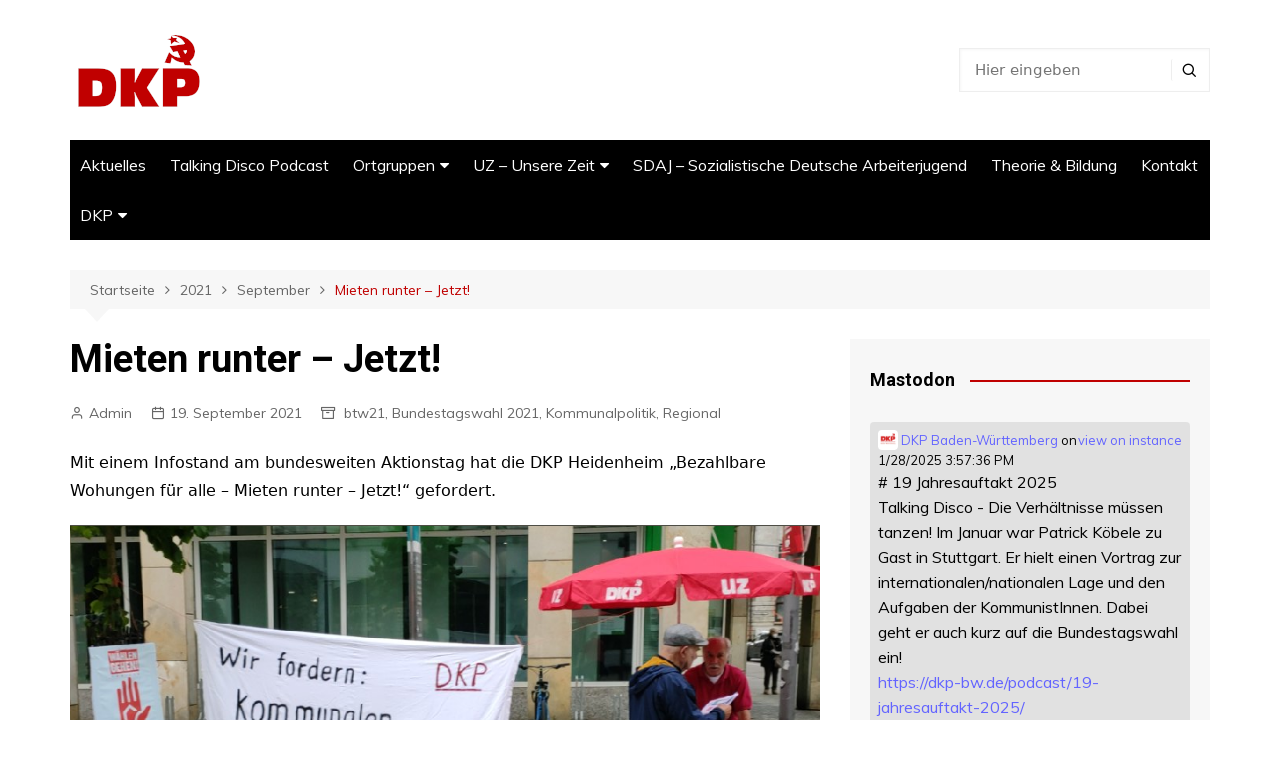

--- FILE ---
content_type: text/html; charset=UTF-8
request_url: https://dkp-bw.de/2021/09/mieten-runter-jetzt/
body_size: 15281
content:
		<!doctype html>
		<html lang="de">
	 	<head>
		<meta charset="UTF-8">
		<meta name="viewport" content="width=device-width, initial-scale=1">
		<link rel="profile" href="http://gmpg.org/xfn/11">
		<title>Mieten runter &#8211; Jetzt! &#8211; DKP</title>
<meta name='robots' content='max-image-preview:large' />
<link rel='dns-prefetch' href='//fonts.googleapis.com' />
<link rel="alternate" type="application/rss+xml" title="DKP &raquo; Feed" href="https://dkp-bw.de/feed/" />
<link rel="alternate" type="application/rss+xml" title="DKP &raquo; Kommentar-Feed" href="https://dkp-bw.de/comments/feed/" />
<script type="text/javascript">
window._wpemojiSettings = {"baseUrl":"https:\/\/s.w.org\/images\/core\/emoji\/14.0.0\/72x72\/","ext":".png","svgUrl":"https:\/\/s.w.org\/images\/core\/emoji\/14.0.0\/svg\/","svgExt":".svg","source":{"concatemoji":"https:\/\/dkp-bw.de\/wp-includes\/js\/wp-emoji-release.min.js?ver=6.1.9"}};
/*! This file is auto-generated */
!function(e,a,t){var n,r,o,i=a.createElement("canvas"),p=i.getContext&&i.getContext("2d");function s(e,t){var a=String.fromCharCode,e=(p.clearRect(0,0,i.width,i.height),p.fillText(a.apply(this,e),0,0),i.toDataURL());return p.clearRect(0,0,i.width,i.height),p.fillText(a.apply(this,t),0,0),e===i.toDataURL()}function c(e){var t=a.createElement("script");t.src=e,t.defer=t.type="text/javascript",a.getElementsByTagName("head")[0].appendChild(t)}for(o=Array("flag","emoji"),t.supports={everything:!0,everythingExceptFlag:!0},r=0;r<o.length;r++)t.supports[o[r]]=function(e){if(p&&p.fillText)switch(p.textBaseline="top",p.font="600 32px Arial",e){case"flag":return s([127987,65039,8205,9895,65039],[127987,65039,8203,9895,65039])?!1:!s([55356,56826,55356,56819],[55356,56826,8203,55356,56819])&&!s([55356,57332,56128,56423,56128,56418,56128,56421,56128,56430,56128,56423,56128,56447],[55356,57332,8203,56128,56423,8203,56128,56418,8203,56128,56421,8203,56128,56430,8203,56128,56423,8203,56128,56447]);case"emoji":return!s([129777,127995,8205,129778,127999],[129777,127995,8203,129778,127999])}return!1}(o[r]),t.supports.everything=t.supports.everything&&t.supports[o[r]],"flag"!==o[r]&&(t.supports.everythingExceptFlag=t.supports.everythingExceptFlag&&t.supports[o[r]]);t.supports.everythingExceptFlag=t.supports.everythingExceptFlag&&!t.supports.flag,t.DOMReady=!1,t.readyCallback=function(){t.DOMReady=!0},t.supports.everything||(n=function(){t.readyCallback()},a.addEventListener?(a.addEventListener("DOMContentLoaded",n,!1),e.addEventListener("load",n,!1)):(e.attachEvent("onload",n),a.attachEvent("onreadystatechange",function(){"complete"===a.readyState&&t.readyCallback()})),(e=t.source||{}).concatemoji?c(e.concatemoji):e.wpemoji&&e.twemoji&&(c(e.twemoji),c(e.wpemoji)))}(window,document,window._wpemojiSettings);
</script>
  <style>
    :root {
      --include-mastodon-feed-bg-light: rgba(100, 100, 100, 0.15);
      --include-mastodon-feed-bg-dark: rgba(155, 155, 155, 0.15);
      --include-mastodon-feed-accent-color: rgb(99, 100, 255);
      --include-mastodon-feed-accent-font-color: rgb(255, 255, 255);
      --include-mastodon-feed-border-radius: 0.25rem;
    }

    .include-mastodon-feed .status {
      margin: 0.5rem 0 1.5rem;
      border-radius: var(--include-mastodon-feed-border-radius);
      padding: 0.5rem;
      background: var(--include-mastodon-feed-bg-light);
    }
    .include-mastodon-feed .status a {
      color: var(--include-mastodon-feed-accent-color);
      text-decoration: none;
    }
    .include-mastodon-feed .status a:hover {
      text-decoration: underline;
    }
    .include-mastodon-feed .account .permalink {
      float: right;
    }
    .include-mastodon-feed .avatar {
      height: 1.25rem;
      border-radius: var(--include-mastodon-feed-border-radius);
      vertical-align: top;
    }
    .include-mastodon-feed .account {
      font-size: 0.8rem;
    }
    .include-mastodon-feed .account a {
      display: inline-block;
    }
    .include-mastodon-feed .account .booster {
      float: right;
      font-style: italic;
    }
    .include-mastodon-feed .boosted .account a:nth-child(2),
    .include-mastodon-feed .contentWarning a {
      border-radius: var(--include-mastodon-feed-border-radius);
      padding: 0.15rem 0.5rem;
      background: var(--include-mastodon-feed-accent-color);
      color: var(--include-mastodon-feed-accent-font-color);
    }
    .include-mastodon-feed .boosted .account a:nth-child(2):hover,
    .include-mastodon-feed .contentWarning a:hover {
      border-radius: var(--include-mastodon-feed-border-radius);
      padding: 0.15rem 0.5rem;
      background: var(--include-mastodon-feed-accent-font-color);
      color: var(--include-mastodon-feed-accent-color);
      text-decoration: none;
    }
    .include-mastodon-feed .contentWrapper.boosted {
      margin: 0.5rem 0;
      padding: 0.5rem;
      background: var(--include-mastodon-feed-bg-light);
    }
    .include-mastodon-feed .contentWarning {
      text-align: center;
      margin: 1rem;
      padding: 1rem;
    }
    .include-mastodon-feed .contentWarning .title {
      font-weight: bold;
    }
    .include-mastodon-feed.content .emoji {
      height: 1rem;
    }
    .include-mastodon-feed .media {
      display: flex;
      justify-content: space-around;
      align-items: center;
      flex-wrap: wrap;
      gap: 0.5rem;
      margin: 1rem;
    }
    .include-mastodon-feed .media .image {
      font-size: 0.8rem;
      font-weight: bold;
      text-align: center;
      flex-basis: calc(50% - 0.5rem);
      flex-grow: 1;
    }
    .include-mastodon-feed .media .image img {
      border-radius: var(--include-mastodon-feed-border-radius);
      max-width: 100%;
    }
    .include-mastodon-feed .card {
      border-radius: var(--include-mastodon-feed-border-radius);
      margin: 1rem 0.5rem;
    }
    .include-mastodon-feed .card iframe {
      border-radius: var(--include-mastodon-feed-border-radius);
      width: 100%;
      height: 100%;
      aspect-ratio: 2 / 1.25;
    }
    .include-mastodon-feed .card a {
      border-radius: var(--include-mastodon-feed-border-radius);
      display: block;
      text-decoration: none;
      color: #000;
    }
    .include-mastodon-feed.dark .card a {
      color: #fff;
    }
    .include-mastodon-feed .card a:hover {
      text-decoration: none;
      background: var(--include-mastodon-feed-accent-color);
      color: var(--include-mastodon-feed-accent-font-color);
    }
    .include-mastodon-feed .card .meta {
      background: var(--include-mastodon-feed-bg-light);
      font-size: 0.8rem;
      padding: 1rem;
    }
    .include-mastodon-feed .card .image {
      margin-bottom: 0.5rem;
      text-align: center;
    }
    .include-mastodon-feed .card .image img {
      max-width: 75%;
    }
    .include-mastodon-feed .card .title {
      font-weight: bold;
    }
  


    .include-mastodon-feed.dark .status,
    .include-mastodon-feed.dark .contentWrapper.boosted,
    .include-mastodon-feed.dark .card {
      background: var(--include-mastodon-feed-bg-dark);
    }
  </style>
<style type="text/css">
img.wp-smiley,
img.emoji {
	display: inline !important;
	border: none !important;
	box-shadow: none !important;
	height: 1em !important;
	width: 1em !important;
	margin: 0 0.07em !important;
	vertical-align: -0.1em !important;
	background: none !important;
	padding: 0 !important;
}
</style>
	<link rel='stylesheet' id='wp-block-library-css' href='https://dkp-bw.de/wp-includes/css/dist/block-library/style.min.css?ver=6.1.9' type='text/css' media='all' />
<style id='wp-block-library-theme-inline-css' type='text/css'>
.wp-block-audio figcaption{color:#555;font-size:13px;text-align:center}.is-dark-theme .wp-block-audio figcaption{color:hsla(0,0%,100%,.65)}.wp-block-audio{margin:0 0 1em}.wp-block-code{border:1px solid #ccc;border-radius:4px;font-family:Menlo,Consolas,monaco,monospace;padding:.8em 1em}.wp-block-embed figcaption{color:#555;font-size:13px;text-align:center}.is-dark-theme .wp-block-embed figcaption{color:hsla(0,0%,100%,.65)}.wp-block-embed{margin:0 0 1em}.blocks-gallery-caption{color:#555;font-size:13px;text-align:center}.is-dark-theme .blocks-gallery-caption{color:hsla(0,0%,100%,.65)}.wp-block-image figcaption{color:#555;font-size:13px;text-align:center}.is-dark-theme .wp-block-image figcaption{color:hsla(0,0%,100%,.65)}.wp-block-image{margin:0 0 1em}.wp-block-pullquote{border-top:4px solid;border-bottom:4px solid;margin-bottom:1.75em;color:currentColor}.wp-block-pullquote__citation,.wp-block-pullquote cite,.wp-block-pullquote footer{color:currentColor;text-transform:uppercase;font-size:.8125em;font-style:normal}.wp-block-quote{border-left:.25em solid;margin:0 0 1.75em;padding-left:1em}.wp-block-quote cite,.wp-block-quote footer{color:currentColor;font-size:.8125em;position:relative;font-style:normal}.wp-block-quote.has-text-align-right{border-left:none;border-right:.25em solid;padding-left:0;padding-right:1em}.wp-block-quote.has-text-align-center{border:none;padding-left:0}.wp-block-quote.is-large,.wp-block-quote.is-style-large,.wp-block-quote.is-style-plain{border:none}.wp-block-search .wp-block-search__label{font-weight:700}.wp-block-search__button{border:1px solid #ccc;padding:.375em .625em}:where(.wp-block-group.has-background){padding:1.25em 2.375em}.wp-block-separator.has-css-opacity{opacity:.4}.wp-block-separator{border:none;border-bottom:2px solid;margin-left:auto;margin-right:auto}.wp-block-separator.has-alpha-channel-opacity{opacity:1}.wp-block-separator:not(.is-style-wide):not(.is-style-dots){width:100px}.wp-block-separator.has-background:not(.is-style-dots){border-bottom:none;height:1px}.wp-block-separator.has-background:not(.is-style-wide):not(.is-style-dots){height:2px}.wp-block-table{margin:"0 0 1em 0"}.wp-block-table thead{border-bottom:3px solid}.wp-block-table tfoot{border-top:3px solid}.wp-block-table td,.wp-block-table th{word-break:normal}.wp-block-table figcaption{color:#555;font-size:13px;text-align:center}.is-dark-theme .wp-block-table figcaption{color:hsla(0,0%,100%,.65)}.wp-block-video figcaption{color:#555;font-size:13px;text-align:center}.is-dark-theme .wp-block-video figcaption{color:hsla(0,0%,100%,.65)}.wp-block-video{margin:0 0 1em}.wp-block-template-part.has-background{padding:1.25em 2.375em;margin-top:0;margin-bottom:0}
</style>
<link rel='stylesheet' id='classic-theme-styles-css' href='https://dkp-bw.de/wp-includes/css/classic-themes.min.css?ver=1' type='text/css' media='all' />
<style id='global-styles-inline-css' type='text/css'>
body{--wp--preset--color--black: #000000;--wp--preset--color--cyan-bluish-gray: #abb8c3;--wp--preset--color--white: #ffffff;--wp--preset--color--pale-pink: #f78da7;--wp--preset--color--vivid-red: #cf2e2e;--wp--preset--color--luminous-vivid-orange: #ff6900;--wp--preset--color--luminous-vivid-amber: #fcb900;--wp--preset--color--light-green-cyan: #7bdcb5;--wp--preset--color--vivid-green-cyan: #00d084;--wp--preset--color--pale-cyan-blue: #8ed1fc;--wp--preset--color--vivid-cyan-blue: #0693e3;--wp--preset--color--vivid-purple: #9b51e0;--wp--preset--gradient--vivid-cyan-blue-to-vivid-purple: linear-gradient(135deg,rgba(6,147,227,1) 0%,rgb(155,81,224) 100%);--wp--preset--gradient--light-green-cyan-to-vivid-green-cyan: linear-gradient(135deg,rgb(122,220,180) 0%,rgb(0,208,130) 100%);--wp--preset--gradient--luminous-vivid-amber-to-luminous-vivid-orange: linear-gradient(135deg,rgba(252,185,0,1) 0%,rgba(255,105,0,1) 100%);--wp--preset--gradient--luminous-vivid-orange-to-vivid-red: linear-gradient(135deg,rgba(255,105,0,1) 0%,rgb(207,46,46) 100%);--wp--preset--gradient--very-light-gray-to-cyan-bluish-gray: linear-gradient(135deg,rgb(238,238,238) 0%,rgb(169,184,195) 100%);--wp--preset--gradient--cool-to-warm-spectrum: linear-gradient(135deg,rgb(74,234,220) 0%,rgb(151,120,209) 20%,rgb(207,42,186) 40%,rgb(238,44,130) 60%,rgb(251,105,98) 80%,rgb(254,248,76) 100%);--wp--preset--gradient--blush-light-purple: linear-gradient(135deg,rgb(255,206,236) 0%,rgb(152,150,240) 100%);--wp--preset--gradient--blush-bordeaux: linear-gradient(135deg,rgb(254,205,165) 0%,rgb(254,45,45) 50%,rgb(107,0,62) 100%);--wp--preset--gradient--luminous-dusk: linear-gradient(135deg,rgb(255,203,112) 0%,rgb(199,81,192) 50%,rgb(65,88,208) 100%);--wp--preset--gradient--pale-ocean: linear-gradient(135deg,rgb(255,245,203) 0%,rgb(182,227,212) 50%,rgb(51,167,181) 100%);--wp--preset--gradient--electric-grass: linear-gradient(135deg,rgb(202,248,128) 0%,rgb(113,206,126) 100%);--wp--preset--gradient--midnight: linear-gradient(135deg,rgb(2,3,129) 0%,rgb(40,116,252) 100%);--wp--preset--duotone--dark-grayscale: url('#wp-duotone-dark-grayscale');--wp--preset--duotone--grayscale: url('#wp-duotone-grayscale');--wp--preset--duotone--purple-yellow: url('#wp-duotone-purple-yellow');--wp--preset--duotone--blue-red: url('#wp-duotone-blue-red');--wp--preset--duotone--midnight: url('#wp-duotone-midnight');--wp--preset--duotone--magenta-yellow: url('#wp-duotone-magenta-yellow');--wp--preset--duotone--purple-green: url('#wp-duotone-purple-green');--wp--preset--duotone--blue-orange: url('#wp-duotone-blue-orange');--wp--preset--font-size--small: 16px;--wp--preset--font-size--medium: 28px;--wp--preset--font-size--large: 32px;--wp--preset--font-size--x-large: 42px;--wp--preset--font-size--larger: 38px;}.has-black-color{color: var(--wp--preset--color--black) !important;}.has-cyan-bluish-gray-color{color: var(--wp--preset--color--cyan-bluish-gray) !important;}.has-white-color{color: var(--wp--preset--color--white) !important;}.has-pale-pink-color{color: var(--wp--preset--color--pale-pink) !important;}.has-vivid-red-color{color: var(--wp--preset--color--vivid-red) !important;}.has-luminous-vivid-orange-color{color: var(--wp--preset--color--luminous-vivid-orange) !important;}.has-luminous-vivid-amber-color{color: var(--wp--preset--color--luminous-vivid-amber) !important;}.has-light-green-cyan-color{color: var(--wp--preset--color--light-green-cyan) !important;}.has-vivid-green-cyan-color{color: var(--wp--preset--color--vivid-green-cyan) !important;}.has-pale-cyan-blue-color{color: var(--wp--preset--color--pale-cyan-blue) !important;}.has-vivid-cyan-blue-color{color: var(--wp--preset--color--vivid-cyan-blue) !important;}.has-vivid-purple-color{color: var(--wp--preset--color--vivid-purple) !important;}.has-black-background-color{background-color: var(--wp--preset--color--black) !important;}.has-cyan-bluish-gray-background-color{background-color: var(--wp--preset--color--cyan-bluish-gray) !important;}.has-white-background-color{background-color: var(--wp--preset--color--white) !important;}.has-pale-pink-background-color{background-color: var(--wp--preset--color--pale-pink) !important;}.has-vivid-red-background-color{background-color: var(--wp--preset--color--vivid-red) !important;}.has-luminous-vivid-orange-background-color{background-color: var(--wp--preset--color--luminous-vivid-orange) !important;}.has-luminous-vivid-amber-background-color{background-color: var(--wp--preset--color--luminous-vivid-amber) !important;}.has-light-green-cyan-background-color{background-color: var(--wp--preset--color--light-green-cyan) !important;}.has-vivid-green-cyan-background-color{background-color: var(--wp--preset--color--vivid-green-cyan) !important;}.has-pale-cyan-blue-background-color{background-color: var(--wp--preset--color--pale-cyan-blue) !important;}.has-vivid-cyan-blue-background-color{background-color: var(--wp--preset--color--vivid-cyan-blue) !important;}.has-vivid-purple-background-color{background-color: var(--wp--preset--color--vivid-purple) !important;}.has-black-border-color{border-color: var(--wp--preset--color--black) !important;}.has-cyan-bluish-gray-border-color{border-color: var(--wp--preset--color--cyan-bluish-gray) !important;}.has-white-border-color{border-color: var(--wp--preset--color--white) !important;}.has-pale-pink-border-color{border-color: var(--wp--preset--color--pale-pink) !important;}.has-vivid-red-border-color{border-color: var(--wp--preset--color--vivid-red) !important;}.has-luminous-vivid-orange-border-color{border-color: var(--wp--preset--color--luminous-vivid-orange) !important;}.has-luminous-vivid-amber-border-color{border-color: var(--wp--preset--color--luminous-vivid-amber) !important;}.has-light-green-cyan-border-color{border-color: var(--wp--preset--color--light-green-cyan) !important;}.has-vivid-green-cyan-border-color{border-color: var(--wp--preset--color--vivid-green-cyan) !important;}.has-pale-cyan-blue-border-color{border-color: var(--wp--preset--color--pale-cyan-blue) !important;}.has-vivid-cyan-blue-border-color{border-color: var(--wp--preset--color--vivid-cyan-blue) !important;}.has-vivid-purple-border-color{border-color: var(--wp--preset--color--vivid-purple) !important;}.has-vivid-cyan-blue-to-vivid-purple-gradient-background{background: var(--wp--preset--gradient--vivid-cyan-blue-to-vivid-purple) !important;}.has-light-green-cyan-to-vivid-green-cyan-gradient-background{background: var(--wp--preset--gradient--light-green-cyan-to-vivid-green-cyan) !important;}.has-luminous-vivid-amber-to-luminous-vivid-orange-gradient-background{background: var(--wp--preset--gradient--luminous-vivid-amber-to-luminous-vivid-orange) !important;}.has-luminous-vivid-orange-to-vivid-red-gradient-background{background: var(--wp--preset--gradient--luminous-vivid-orange-to-vivid-red) !important;}.has-very-light-gray-to-cyan-bluish-gray-gradient-background{background: var(--wp--preset--gradient--very-light-gray-to-cyan-bluish-gray) !important;}.has-cool-to-warm-spectrum-gradient-background{background: var(--wp--preset--gradient--cool-to-warm-spectrum) !important;}.has-blush-light-purple-gradient-background{background: var(--wp--preset--gradient--blush-light-purple) !important;}.has-blush-bordeaux-gradient-background{background: var(--wp--preset--gradient--blush-bordeaux) !important;}.has-luminous-dusk-gradient-background{background: var(--wp--preset--gradient--luminous-dusk) !important;}.has-pale-ocean-gradient-background{background: var(--wp--preset--gradient--pale-ocean) !important;}.has-electric-grass-gradient-background{background: var(--wp--preset--gradient--electric-grass) !important;}.has-midnight-gradient-background{background: var(--wp--preset--gradient--midnight) !important;}.has-small-font-size{font-size: var(--wp--preset--font-size--small) !important;}.has-medium-font-size{font-size: var(--wp--preset--font-size--medium) !important;}.has-large-font-size{font-size: var(--wp--preset--font-size--large) !important;}.has-x-large-font-size{font-size: var(--wp--preset--font-size--x-large) !important;}
.wp-block-navigation a:where(:not(.wp-element-button)){color: inherit;}
:where(.wp-block-columns.is-layout-flex){gap: 2em;}
.wp-block-pullquote{font-size: 1.5em;line-height: 1.6;}
</style>
<link rel='stylesheet' id='contact-form-7-css' href='https://dkp-bw.de/wp-content/plugins/contact-form-7/includes/css/styles.css?ver=5.6.4' type='text/css' media='all' />
<link rel='stylesheet' id='ctf_styles-css' href='https://dkp-bw.de/wp-content/plugins/custom-twitter-feeds/css/ctf-styles.min.css?ver=2.0.3' type='text/css' media='all' />
<link rel='stylesheet' id='gallery-manager-css' href='https://dkp-bw.de/wp-content/plugins/fancy-gallery/assets/css/gallery-manager.css?ver=6.1.9' type='text/css' media='all' />
<link rel='stylesheet' id='rss-retriever-css' href='https://dkp-bw.de/wp-content/plugins/wp-rss-retriever/inc/css/rss-retriever.css?ver=1.6.5' type='text/css' media='all' />
<link rel='stylesheet' id='cream-magazine-style-css' href='https://dkp-bw.de/wp-content/themes/cream-magazine/style.css?ver=2.1.0' type='text/css' media='all' />
<link rel='stylesheet' id='cream-magazine-fonts-css' href='https://fonts.googleapis.com/css?family=Roboto%3A400%2C400i%2C500%2C500i%2C700%2C700i%7CMuli%3A400%2C400i%2C600%2C600i%2C700%2C700i%2C800%2C800i&#038;subset=latin%2Clatin-ext&#038;ver=6.1.9' type='text/css' media='all' />
<link rel='stylesheet' id='cream-magazine-main-css' href='https://dkp-bw.de/wp-content/themes/cream-magazine/assets/dist/css/main.css?ver=2.1.0' type='text/css' media='all' />
<link rel='stylesheet' id='__EPYT__style-css' href='https://dkp-bw.de/wp-content/plugins/youtube-embed-plus/styles/ytprefs.min.css?ver=14.1.4.1' type='text/css' media='all' />
<style id='__EPYT__style-inline-css' type='text/css'>

                .epyt-gallery-thumb {
                        width: 33.333%;
                }
                
</style>
<script type='text/javascript' src='https://dkp-bw.de/wp-includes/js/jquery/jquery.min.js?ver=3.6.1' id='jquery-core-js'></script>
<script type='text/javascript' src='https://dkp-bw.de/wp-includes/js/jquery/jquery-migrate.min.js?ver=3.3.2' id='jquery-migrate-js'></script>
<script type='text/javascript' id='__ytprefs__-js-extra'>
/* <![CDATA[ */
var _EPYT_ = {"ajaxurl":"https:\/\/dkp-bw.de\/wp-admin\/admin-ajax.php","security":"e9bcecc0b1","gallery_scrolloffset":"20","eppathtoscripts":"https:\/\/dkp-bw.de\/wp-content\/plugins\/youtube-embed-plus\/scripts\/","eppath":"https:\/\/dkp-bw.de\/wp-content\/plugins\/youtube-embed-plus\/","epresponsiveselector":"[\"iframe.__youtube_prefs_widget__\"]","epdovol":"1","version":"14.1.4.1","evselector":"iframe.__youtube_prefs__[src], iframe[src*=\"youtube.com\/embed\/\"], iframe[src*=\"youtube-nocookie.com\/embed\/\"]","ajax_compat":"","ytapi_load":"light","pause_others":"","stopMobileBuffer":"1","facade_mode":"","not_live_on_channel":"","vi_active":"","vi_js_posttypes":[]};
/* ]]> */
</script>
<script type='text/javascript' src='https://dkp-bw.de/wp-content/plugins/youtube-embed-plus/scripts/ytprefs.min.js?ver=14.1.4.1' id='__ytprefs__-js'></script>
<link rel="https://api.w.org/" href="https://dkp-bw.de/wp-json/" /><link rel="alternate" type="application/json" href="https://dkp-bw.de/wp-json/wp/v2/posts/3438" /><link rel="EditURI" type="application/rsd+xml" title="RSD" href="https://dkp-bw.de/xmlrpc.php?rsd" />
<link rel="wlwmanifest" type="application/wlwmanifest+xml" href="https://dkp-bw.de/wp-includes/wlwmanifest.xml" />
<meta name="generator" content="WordPress 6.1.9" />
<meta name="generator" content="Seriously Simple Podcasting 2.18.0" />
<link rel="canonical" href="https://dkp-bw.de/2021/09/mieten-runter-jetzt/" />
<link rel='shortlink' href='https://dkp-bw.de/?p=3438' />
<link rel="alternate" type="application/json+oembed" href="https://dkp-bw.de/wp-json/oembed/1.0/embed?url=https%3A%2F%2Fdkp-bw.de%2F2021%2F09%2Fmieten-runter-jetzt%2F" />
<link rel="alternate" type="text/xml+oembed" href="https://dkp-bw.de/wp-json/oembed/1.0/embed?url=https%3A%2F%2Fdkp-bw.de%2F2021%2F09%2Fmieten-runter-jetzt%2F&#038;format=xml" />

<link rel="alternate" type="application/rss+xml" title="Podcast RSS-Feed" href="https://dkp-bw.de/feed/podcast" />

		<style>
							a:hover {

					text-decoration: none !important;
				}
								button,
				input[type="button"],
				input[type="reset"],
				input[type="submit"],
				.primary-navigation > ul > li.home-btn,
				.cm_header_lay_three .primary-navigation > ul > li.home-btn,
				.news_ticker_wrap .ticker_head,
				#toTop,
				.section-title h2::after,
				.sidebar-widget-area .widget .widget-title h2::after,
				.footer-widget-container .widget .widget-title h2::after,
				#comments div#respond h3#reply-title::after,
				#comments h2.comments-title:after,
				.post_tags a,
				.owl-carousel .owl-nav button.owl-prev, 
				.owl-carousel .owl-nav button.owl-next,
				.cm_author_widget .author-detail-link a,
				.error_foot form input[type="submit"], 
				.widget_search form input[type="submit"],
				.header-search-container input[type="submit"],
				.trending_widget_carousel .owl-dots button.owl-dot,
				.pagination .page-numbers.current,
				.post-navigation .nav-links .nav-previous a, 
				.post-navigation .nav-links .nav-next a,
				#comments form input[type="submit"],
				footer .widget.widget_search form input[type="submit"]:hover,
				.widget_product_search .woocommerce-product-search button[type="submit"],
				.woocommerce ul.products li.product .button,
				.woocommerce .woocommerce-pagination ul.page-numbers li span.current,
				.woocommerce .product div.summary .cart button.single_add_to_cart_button,
				.woocommerce .product div.woocommerce-tabs div.panel #reviews #review_form_wrapper .comment-form p.form-submit .submit,
				.woocommerce .product section.related > h2::after,
				.woocommerce .cart .button:hover, 
				.woocommerce .cart .button:focus, 
				.woocommerce .cart input.button:hover, 
				.woocommerce .cart input.button:focus, 
				.woocommerce #respond input#submit:hover, 
				.woocommerce #respond input#submit:focus, 
				.woocommerce button.button:hover, 
				.woocommerce button.button:focus, 
				.woocommerce input.button:hover, 
				.woocommerce input.button:focus,
				.woocommerce #respond input#submit.alt:hover, 
				.woocommerce a.button.alt:hover, 
				.woocommerce button.button.alt:hover, 
				.woocommerce input.button.alt:hover,
				.woocommerce a.remove:hover,
				.woocommerce-account .woocommerce-MyAccount-navigation ul li.is-active a,
				.woocommerce a.button:hover, 
				.woocommerce a.button:focus,
				.widget_product_tag_cloud .tagcloud a:hover, 
				.widget_product_tag_cloud .tagcloud a:focus,
				.woocommerce .widget_price_filter .price_slider_wrapper .ui-slider .ui-slider-handle,
				.error_page_top_portion,
				.primary-navigation ul li a span.menu-item-description {

					background-color: #c00000;
				}
				

				a:hover,
				.post_title h2 a:hover,
				.post_title h2 a:focus,
				.post_meta li a:hover,
				.post_meta li a:focus,
				ul.social-icons li a[href*=".com"]:hover::before,
				.ticker_carousel .owl-nav button.owl-prev i, 
				.ticker_carousel .owl-nav button.owl-next i,
				.news_ticker_wrap .ticker_items .item a:hover,
				.news_ticker_wrap .ticker_items .item a:focus,
				.cm_banner .post_title h2 a:hover,
				.cm_banner .post_meta li a:hover,
				.cm_middle_post_widget_one .post_title h2 a:hover, 
				.cm_middle_post_widget_one .post_meta li a:hover,
				.cm_middle_post_widget_three .post_thumb .post-holder a:hover,
				.cm_middle_post_widget_three .post_thumb .post-holder a:focus,
				.cm_middle_post_widget_six .middle_widget_six_carousel .item .card .card_content a:hover, 
				.cm_middle_post_widget_six .middle_widget_six_carousel .item .card .card_content a:focus,
				.cm_post_widget_twelve .card .post-holder a:hover, 
				.cm_post_widget_twelve .card .post-holder a:focus,
				.cm_post_widget_seven .card .card_content a:hover, 
				.cm_post_widget_seven .card .card_content a:focus,
				.copyright_section a:hover,
				.footer_nav ul li a:hover,
				.breadcrumb ul li:last-child span,
				.pagination .page-numbers:hover,
				#comments ol.comment-list li article footer.comment-meta .comment-metadata span.edit-link a:hover,
				#comments ol.comment-list li article .reply a:hover,
				.social-share ul li a:hover,
				ul.social-icons li a:hover,
				ul.social-icons li a:focus,
				.woocommerce ul.products li.product a:hover,
				.woocommerce ul.products li.product .price,
				.woocommerce .woocommerce-pagination ul.page-numbers li a.page-numbers:hover,
				.woocommerce div.product p.price, 
				.woocommerce div.product span.price,
				.video_section .video_details .post_title h2 a:hover,
				.primary-navigation.dark li a:hover,
				footer .footer_inner a:hover,
				.footer-widget-container ul.post_meta li:hover span, 
				.footer-widget-container ul.post_meta li:hover a,
				ul.post_meta li a:hover,
				.cm-post-widget-two .big-card .post-holder .post_title h2 a:hover,
				.cm-post-widget-two .big-card .post_meta li a:hover,
				.copyright_section .copyrights a,
				.breadcrumb ul li a:hover, 
				.breadcrumb ul li a:hover span {

					color: #c00000;
				}
				
				.ticker_carousel .owl-nav button.owl-prev, 
				.ticker_carousel .owl-nav button.owl-next,
				.error_foot form input[type="submit"], 
				.widget_search form input[type="submit"],
				.pagination .page-numbers:hover,
				#comments form input[type="submit"],
				.social-share ul li a:hover,
				.header-search-container .search-form-entry,
				.widget_product_search .woocommerce-product-search button[type="submit"],
				.woocommerce .woocommerce-pagination ul.page-numbers li span.current,
				.woocommerce .woocommerce-pagination ul.page-numbers li a.page-numbers:hover,
				.woocommerce a.remove:hover,
				.ticker_carousel .owl-nav button.owl-prev:hover, 
				.ticker_carousel .owl-nav button.owl-next:hover,
				footer .widget.widget_search form input[type="submit"]:hover,
				.trending_widget_carousel .owl-dots button.owl-dot,
				.the_content blockquote,
				.widget_tag_cloud .tagcloud a:hover {

					border-color: #c00000;
				}
								header .mask {
					background-color: rgba(0,0,0,0.2);
				}
								.site-description {

					color: #000000;
				}
								body {

					font-family: Muli;
				}
								h1, 
				h2, 
				h3, 
				h4, 
				h5, 
				h6, 
				.site-title {

					font-family: Roboto;
				}
									.entry_cats ul.post-categories li a {

						background-color: #c00000;
					}
										.entry_cats ul.post-categories li a {

						color: #fff;
					}
										.entry_cats ul.post-categories li a:hover {

						background-color: #010101;
					}
										.entry_cats ul.post-categories li a:hover {

						color: #fff;
					}
					
				.the_content a,
				.the_content a {

					color: #c00000;
				}
								.the_content a:hover,
				.the_content a:hover {

					color: #010101;
				}
							.post-display-grid .card_content .cm-post-excerpt {
				margin-top: 15px;
			}
		</style>
		<link rel="icon" href="https://dkp-bw.de/wp-content/uploads/2019/02/favicon.ico" sizes="32x32" />
<link rel="icon" href="https://dkp-bw.de/wp-content/uploads/2019/02/favicon.ico" sizes="192x192" />
<link rel="apple-touch-icon" href="https://dkp-bw.de/wp-content/uploads/2019/02/favicon.ico" />
<meta name="msapplication-TileImage" content="https://dkp-bw.de/wp-content/uploads/2019/02/favicon.ico" />
		<style type="text/css" id="wp-custom-css">
			.copyrights {
	display: none;
}
.author_box .author_thumb img {
    border-radius: 100%;
    display: none;
}
.author_box .author_name h3 {
	    display: none;   
}
.custom-logo {
	max-width: unset;
}

@media only screen and (max-width: 768px) {
		.custom-logo {
	max-width: 100%;
}

}
		</style>
			</head>
 	 		<body class="post-template-default single single-post postid-3438 single-format-standard wp-custom-logo wp-embed-responsive right-sidebar">
            <svg xmlns="http://www.w3.org/2000/svg" viewBox="0 0 0 0" width="0" height="0" focusable="false" role="none" style="visibility: hidden; position: absolute; left: -9999px; overflow: hidden;" ><defs><filter id="wp-duotone-dark-grayscale"><feColorMatrix color-interpolation-filters="sRGB" type="matrix" values=" .299 .587 .114 0 0 .299 .587 .114 0 0 .299 .587 .114 0 0 .299 .587 .114 0 0 " /><feComponentTransfer color-interpolation-filters="sRGB" ><feFuncR type="table" tableValues="0 0.49803921568627" /><feFuncG type="table" tableValues="0 0.49803921568627" /><feFuncB type="table" tableValues="0 0.49803921568627" /><feFuncA type="table" tableValues="1 1" /></feComponentTransfer><feComposite in2="SourceGraphic" operator="in" /></filter></defs></svg><svg xmlns="http://www.w3.org/2000/svg" viewBox="0 0 0 0" width="0" height="0" focusable="false" role="none" style="visibility: hidden; position: absolute; left: -9999px; overflow: hidden;" ><defs><filter id="wp-duotone-grayscale"><feColorMatrix color-interpolation-filters="sRGB" type="matrix" values=" .299 .587 .114 0 0 .299 .587 .114 0 0 .299 .587 .114 0 0 .299 .587 .114 0 0 " /><feComponentTransfer color-interpolation-filters="sRGB" ><feFuncR type="table" tableValues="0 1" /><feFuncG type="table" tableValues="0 1" /><feFuncB type="table" tableValues="0 1" /><feFuncA type="table" tableValues="1 1" /></feComponentTransfer><feComposite in2="SourceGraphic" operator="in" /></filter></defs></svg><svg xmlns="http://www.w3.org/2000/svg" viewBox="0 0 0 0" width="0" height="0" focusable="false" role="none" style="visibility: hidden; position: absolute; left: -9999px; overflow: hidden;" ><defs><filter id="wp-duotone-purple-yellow"><feColorMatrix color-interpolation-filters="sRGB" type="matrix" values=" .299 .587 .114 0 0 .299 .587 .114 0 0 .299 .587 .114 0 0 .299 .587 .114 0 0 " /><feComponentTransfer color-interpolation-filters="sRGB" ><feFuncR type="table" tableValues="0.54901960784314 0.98823529411765" /><feFuncG type="table" tableValues="0 1" /><feFuncB type="table" tableValues="0.71764705882353 0.25490196078431" /><feFuncA type="table" tableValues="1 1" /></feComponentTransfer><feComposite in2="SourceGraphic" operator="in" /></filter></defs></svg><svg xmlns="http://www.w3.org/2000/svg" viewBox="0 0 0 0" width="0" height="0" focusable="false" role="none" style="visibility: hidden; position: absolute; left: -9999px; overflow: hidden;" ><defs><filter id="wp-duotone-blue-red"><feColorMatrix color-interpolation-filters="sRGB" type="matrix" values=" .299 .587 .114 0 0 .299 .587 .114 0 0 .299 .587 .114 0 0 .299 .587 .114 0 0 " /><feComponentTransfer color-interpolation-filters="sRGB" ><feFuncR type="table" tableValues="0 1" /><feFuncG type="table" tableValues="0 0.27843137254902" /><feFuncB type="table" tableValues="0.5921568627451 0.27843137254902" /><feFuncA type="table" tableValues="1 1" /></feComponentTransfer><feComposite in2="SourceGraphic" operator="in" /></filter></defs></svg><svg xmlns="http://www.w3.org/2000/svg" viewBox="0 0 0 0" width="0" height="0" focusable="false" role="none" style="visibility: hidden; position: absolute; left: -9999px; overflow: hidden;" ><defs><filter id="wp-duotone-midnight"><feColorMatrix color-interpolation-filters="sRGB" type="matrix" values=" .299 .587 .114 0 0 .299 .587 .114 0 0 .299 .587 .114 0 0 .299 .587 .114 0 0 " /><feComponentTransfer color-interpolation-filters="sRGB" ><feFuncR type="table" tableValues="0 0" /><feFuncG type="table" tableValues="0 0.64705882352941" /><feFuncB type="table" tableValues="0 1" /><feFuncA type="table" tableValues="1 1" /></feComponentTransfer><feComposite in2="SourceGraphic" operator="in" /></filter></defs></svg><svg xmlns="http://www.w3.org/2000/svg" viewBox="0 0 0 0" width="0" height="0" focusable="false" role="none" style="visibility: hidden; position: absolute; left: -9999px; overflow: hidden;" ><defs><filter id="wp-duotone-magenta-yellow"><feColorMatrix color-interpolation-filters="sRGB" type="matrix" values=" .299 .587 .114 0 0 .299 .587 .114 0 0 .299 .587 .114 0 0 .299 .587 .114 0 0 " /><feComponentTransfer color-interpolation-filters="sRGB" ><feFuncR type="table" tableValues="0.78039215686275 1" /><feFuncG type="table" tableValues="0 0.94901960784314" /><feFuncB type="table" tableValues="0.35294117647059 0.47058823529412" /><feFuncA type="table" tableValues="1 1" /></feComponentTransfer><feComposite in2="SourceGraphic" operator="in" /></filter></defs></svg><svg xmlns="http://www.w3.org/2000/svg" viewBox="0 0 0 0" width="0" height="0" focusable="false" role="none" style="visibility: hidden; position: absolute; left: -9999px; overflow: hidden;" ><defs><filter id="wp-duotone-purple-green"><feColorMatrix color-interpolation-filters="sRGB" type="matrix" values=" .299 .587 .114 0 0 .299 .587 .114 0 0 .299 .587 .114 0 0 .299 .587 .114 0 0 " /><feComponentTransfer color-interpolation-filters="sRGB" ><feFuncR type="table" tableValues="0.65098039215686 0.40392156862745" /><feFuncG type="table" tableValues="0 1" /><feFuncB type="table" tableValues="0.44705882352941 0.4" /><feFuncA type="table" tableValues="1 1" /></feComponentTransfer><feComposite in2="SourceGraphic" operator="in" /></filter></defs></svg><svg xmlns="http://www.w3.org/2000/svg" viewBox="0 0 0 0" width="0" height="0" focusable="false" role="none" style="visibility: hidden; position: absolute; left: -9999px; overflow: hidden;" ><defs><filter id="wp-duotone-blue-orange"><feColorMatrix color-interpolation-filters="sRGB" type="matrix" values=" .299 .587 .114 0 0 .299 .587 .114 0 0 .299 .587 .114 0 0 .299 .587 .114 0 0 " /><feComponentTransfer color-interpolation-filters="sRGB" ><feFuncR type="table" tableValues="0.098039215686275 1" /><feFuncG type="table" tableValues="0 0.66274509803922" /><feFuncB type="table" tableValues="0.84705882352941 0.41960784313725" /><feFuncA type="table" tableValues="1 1" /></feComponentTransfer><feComposite in2="SourceGraphic" operator="in" /></filter></defs></svg>            <a class="skip-link screen-reader-text" href="#content">Zum Inhalt springen</a>
         		<div class="page-wrapper">
 	<header class="general-header cm-header-style-one">
        <div class="cm-container">
        <div class="logo-container">
            <div class="row align-items-center">
                <div class="cm-col-lg-4 cm-col-12">
                     		<div class="logo">
 			<a href="https://dkp-bw.de/" class="custom-logo-link" rel="home"><img width="1000" height="80" src="https://dkp-bw.de/wp-content/uploads/2020/05/cropped-logo-1-1.png" class="custom-logo" alt="DKP" decoding="async" srcset="https://dkp-bw.de/wp-content/uploads/2020/05/cropped-logo-1-1.png 1000w, https://dkp-bw.de/wp-content/uploads/2020/05/cropped-logo-1-1-300x24.png 300w, https://dkp-bw.de/wp-content/uploads/2020/05/cropped-logo-1-1-768x61.png 768w" sizes="(max-width: 1000px) 100vw, 1000px" /></a>        </div><!-- .logo -->
 		                </div><!-- .col -->
                                    <div class="cm-col-lg-8 cm-col-12">
                        <div class="advertisement-area">
                            <div id="search-4" class="widget widget_search"><form role="search" class="cm-search-form" method="get" action="https://dkp-bw.de/"><input type="search" name="s" placeholder="Hier eingeben" value"" ><button type="submit" class="cm-submit-btn"><i class="feather icon-search"></i></button></form></div>                        </div><!-- .advertisement-area -->
                    </div><!-- .col -->
                            </div><!-- .row -->
        </div><!-- .logo-container -->
        <nav class="main-navigation">
            <div id="main-nav" class="primary-navigation">
                <ul id="menu-dkp" class=""><li id="menu-item-372" class="menu-item menu-item-type-custom menu-item-object-custom menu-item-home menu-item-372"><a href="http://dkp-bw.de/">Aktuelles</a></li>
<li id="menu-item-3897" class="menu-item menu-item-type-post_type_archive menu-item-object-podcast menu-item-3897"><a href="https://dkp-bw.de/podcast/">Talking Disco Podcast</a></li>
<li id="menu-item-3260" class="menu-item menu-item-type-post_type menu-item-object-page menu-item-has-children menu-item-3260"><a href="https://dkp-bw.de/gruppen-in-bawue/">Ortgruppen</a>
<ul class="sub-menu">
	<li id="menu-item-3486" class="menu-item menu-item-type-post_type menu-item-object-page menu-item-3486"><a href="https://dkp-bw.de/gruppen-in-bawue/dkp-stuttgart/">DKP Stuttgart</a></li>
	<li id="menu-item-3500" class="menu-item menu-item-type-post_type menu-item-object-page menu-item-3500"><a href="https://dkp-bw.de/gruppen-in-bawue/dkp-heidenheim/">DKP Heidenheim</a></li>
	<li id="menu-item-3501" class="menu-item menu-item-type-post_type menu-item-object-page menu-item-3501"><a href="https://dkp-bw.de/gruppen-in-bawue/dkp-ulm/">DKP Ulm</a></li>
	<li id="menu-item-3502" class="menu-item menu-item-type-post_type menu-item-object-page menu-item-3502"><a href="https://dkp-bw.de/gruppen-in-bawue/dkp-karlsruhe/">DKP Karlsruhe</a></li>
	<li id="menu-item-3513" class="menu-item menu-item-type-post_type menu-item-object-page menu-item-3513"><a href="https://dkp-bw.de/gruppen-in-bawue/dkp-tuebingen/">DKP Tübingen</a></li>
	<li id="menu-item-3514" class="menu-item menu-item-type-post_type menu-item-object-page menu-item-3514"><a href="https://dkp-bw.de/gruppen-in-bawue/dkp-freiburg/">DKP Freiburg</a></li>
	<li id="menu-item-3572" class="menu-item menu-item-type-post_type menu-item-object-page menu-item-3572"><a href="https://dkp-bw.de/dkp-mannheim/">DKP Mannheim</a></li>
</ul>
</li>
<li id="menu-item-3235" class="menu-item menu-item-type-post_type menu-item-object-page menu-item-has-children menu-item-3235"><a href="https://dkp-bw.de/uz-unsere-zeit/">UZ – Unsere Zeit</a>
<ul class="sub-menu">
	<li id="menu-item-3536" class="menu-item menu-item-type-post_type menu-item-object-page menu-item-3536"><a href="https://dkp-bw.de/youtube/">YouTube</a></li>
	<li id="menu-item-3237" class="menu-item menu-item-type-post_type menu-item-object-page menu-item-3237"><a href="https://dkp-bw.de/uz-podcast/">Podcast</a></li>
</ul>
</li>
<li id="menu-item-377" class="menu-item menu-item-type-post_type menu-item-object-page menu-item-377"><a href="https://dkp-bw.de/sdaj/">SDAJ – Sozialistische Deutsche Arbeiterjugend</a></li>
<li id="menu-item-375" class="menu-item menu-item-type-post_type menu-item-object-page menu-item-375"><a href="https://dkp-bw.de/theorie/">Theorie &#038; Bildung</a></li>
<li id="menu-item-3202" class="menu-item menu-item-type-post_type menu-item-object-page menu-item-3202"><a href="https://dkp-bw.de/kontakt-2/">Kontakt</a></li>
<li id="menu-item-3216" class="menu-item menu-item-type-post_type menu-item-object-page menu-item-has-children menu-item-3216"><a href="https://dkp-bw.de/dkp-bundesweit/">DKP</a>
<ul class="sub-menu">
	<li id="menu-item-3217" class="menu-item menu-item-type-post_type menu-item-object-page menu-item-3217"><a href="https://dkp-bw.de/bezirksvorstand/">DKP Bezirksvorstand</a></li>
	<li id="menu-item-374" class="menu-item menu-item-type-post_type menu-item-object-page menu-item-374"><a href="https://dkp-bw.de/programm-der-dkp/">Programm der DKP</a></li>
	<li id="menu-item-3218" class="menu-item menu-item-type-post_type menu-item-object-page menu-item-3218"><a href="https://dkp-bw.de/spenden/">Spenden</a></li>
	<li id="menu-item-3219" class="menu-item menu-item-type-post_type menu-item-object-page menu-item-3219"><a href="https://dkp-bw.de/impressum/">Impressum</a></li>
	<li id="menu-item-3220" class="menu-item menu-item-type-post_type menu-item-object-page menu-item-privacy-policy menu-item-3220"><a href="https://dkp-bw.de/datenschutzerklaerung/">Datenschutz</a></li>
</ul>
</li>
</ul>            </div><!-- .primary-navigation -->
            <div class="header-search-container">
                <div class="search-form-entry">
                    <form role="search" class="cm-search-form" method="get" action="https://dkp-bw.de/"><input type="search" name="s" placeholder="Hier eingeben" value"" ><button type="submit" class="cm-submit-btn"><i class="feather icon-search"></i></button></form>                </div><!-- // search-form-entry -->
            </div><!-- .search-container -->
        </nav><!-- .main-navigation -->
    </div><!-- .cm-container -->
</header><!-- .general-header --> 		<div id="content" class="site-content">
		    <div class="cm-container">
        <div class="inner-page-wrapper">
            <div id="primary" class="content-area">
                <main id="main" class="site-main">
                    <div class="cm_post_page_lay_wrap">
                                    <div class="breadcrumb  default-breadcrumb">
                <nav role="navigation" aria-label="Brotkrümelnavigation" class="breadcrumb-trail breadcrumbs" itemprop="breadcrumb"><ul class="trail-items" itemscope itemtype="http://schema.org/BreadcrumbList"><meta name="numberOfItems" content="4" /><meta name="itemListOrder" content="Ascending" /><li itemprop="itemListElement" itemscope itemtype="http://schema.org/ListItem" class="trail-item trail-begin"><a href="https://dkp-bw.de/" rel="home" itemprop="item"><span itemprop="name">Startseite</span></a><meta itemprop="position" content="1" /></li><li itemprop="itemListElement" itemscope itemtype="http://schema.org/ListItem" class="trail-item"><a href="https://dkp-bw.de/2021/" itemprop="item"><span itemprop="name">2021</span></a><meta itemprop="position" content="2" /></li><li itemprop="itemListElement" itemscope itemtype="http://schema.org/ListItem" class="trail-item"><a href="https://dkp-bw.de/2021/09/" itemprop="item"><span itemprop="name">September</span></a><meta itemprop="position" content="3" /></li><li itemprop="itemListElement" itemscope itemtype="http://schema.org/ListItem" class="trail-item trail-end"><a href="https://dkp-bw.de/2021/09/mieten-runter-jetzt" itemprop="item"><span itemprop="name">Mieten runter &#8211; Jetzt!</span></a><meta itemprop="position" content="4" /></li></ul></nav>            </div>
                                    <div class="single-container">
                            <div class="row">  
                                <div class="cm-col-lg-8 cm-col-12 sticky_portion">
                                    <div class="content-entry">
	<article id="post-3438" class="post-detail post-3438 post type-post status-publish format-standard has-post-thumbnail hentry category-btw21 category-bundestagswahl-2021 category-ag-kommunalpolitik category-regional gallery-content-unit">
	    <div class="the_title">
	        <h1>Mieten runter &#8211; Jetzt!</h1>
	    </div><!-- .the_title -->
	    			<div class="cm-post-meta">
				<ul class="post_meta">
									        	<li class="post_author">
				        		<a href="https://dkp-bw.de/author/sa/">Admin</a>
				            </li><!-- .post_author -->
				        					            <li class="posted_date">
				            	<a href="https://dkp-bw.de/2021/09/mieten-runter-jetzt/"><time class="entry-date published" datetime="2021-09-19T18:16:51+00:00">19. September 2021</time></a>
				           	</li><!-- .posted_date -->
				           									<li class="entry_cats">
									<a href="https://dkp-bw.de/category/btw21/" rel="category tag">btw21</a>, <a href="https://dkp-bw.de/category/bundestagswahl-2021/" rel="category tag">Bundestagswahl 2021</a>, <a href="https://dkp-bw.de/category/ag-kommunalpolitik/" rel="category tag">Kommunalpolitik</a>, <a href="https://dkp-bw.de/category/regional/" rel="category tag">Regional</a>								</li><!-- .entry_cats -->
										        </ul><!-- .post_meta -->
		    </div><!-- .meta -->
				    	    <div class="the_content">
	    	<p>Mit einem Infostand am bundesweiten Aktionstag hat die DKP Heidenheim &#8222;Bezahlbare Wohungen für alle &#8211; Mieten runter &#8211; Jetzt!&#8220; gefordert.</p>
<p><img decoding="async" class="aligncenter size-full wp-image-3465" src="https://dkp-bw.de/wp-content/uploads/2021/09/2021_aktionstag_wohnen.png" alt="Infostand der DKP Heidenheim zum Aktionstag Wohnen" width="843" height="453" srcset="https://dkp-bw.de/wp-content/uploads/2021/09/2021_aktionstag_wohnen.png 843w, https://dkp-bw.de/wp-content/uploads/2021/09/2021_aktionstag_wohnen-300x161.png 300w, https://dkp-bw.de/wp-content/uploads/2021/09/2021_aktionstag_wohnen-768x413.png 768w" sizes="(max-width: 843px) 100vw, 843px" /></p>
<p>Im Flugblatt schreibt die DKP Heidenheim:</p>
<p>Die Entwicklung der Mieten ist Besorgnis erregend. Die Ausgaben für die Wohnungen sind so hoch, dass sie für immer mehr Haushalte ein Armutsrisiko darstellen. Weil z.B. in Baden-Württemberg viel zu wenig Wohnungen gebaut werden, verschlimmert sich die Situation von Jahr zu Jahr. Die Lücke ist so groß, dass sie nur geschlossen werden könnte, wenn jährlich 65 000 Wohnungen hinzukämen. Tatsächlich seien aber nur 30 000 Wohnungen errichtet worden. Jährlich müssen mindestens 6 000 neue Sozialwohnungen mit langer Preisbindung hinzukommen, sagt der Mieterbund.</p>
<h2>Explosion der Mieten!</h2>
<p>Das trägt zur „Explosion“ der Mieten bei, so die DKP-Heidenheim. DKP-Stadtrat Reinhard Püschel: „Die Wohnungspolitik muss sich an den Bedürfnissen der Mieter orientieren und nicht an den Profitinteressen der Wohnungsbaukonzerne wie Vonovia“. In der Tat verfällt der soziale Wohnungsbau. Er krankt an der zeitlichen<br />
Begrenzung von Miet- und Belegungsbindung. Seit Jahren fallen mehr alte Sozialwohnungen aus der Bindung, als neue gebaut werden. Wohnungen verkommen, solange Vermieter durch die Renovierung keine Gewinne machen können. Das war in Heidenheim viele Jahre der Fall. Und angesichts von anhaltendem Wohnungsmangel steigen die Mieten.</p>
<p>Das Problem heißt Markt. Die Gesetze des Marktes werden mit staatlicher Gewalt durchgesetzt. Zudem wird das Mietrecht immer wieder zugunsten der Eigentümer verändert. Immobilien-Haie wie Vonovia und Co. generieren Rekordprofite.</p>
<h2>Ist ein Kraut dagegen gewachsen?</h2>
<div id='gallery-1' class='gallery galleryid-3438 gallery-columns-2 gallery-size-large'><figure class='gallery-item'>
			<div class='gallery-icon portrait'>
				<img width="160" height="213" src="https://dkp-bw.de/wp-content/uploads/2021/09/reinhard-pueschel.png" class="attachment-large size-large" alt="Reinhard Püschel" decoding="async" loading="lazy" aria-describedby="gallery-1-3439" />
			</div>
				<figcaption class='wp-caption-text gallery-caption' id='gallery-1-3439'>
				Reinhard Püschel, Heidenheim
				</figcaption></figure><figure class='gallery-item'>
			<div class='gallery-icon portrait'>
				<img width="150" height="200" src="https://dkp-bw.de/wp-content/uploads/2021/09/renata-eckhoff.png" class="attachment-large size-large" alt="Renate Eckhoff" decoding="async" loading="lazy" aria-describedby="gallery-1-3440" />
			</div>
				<figcaption class='wp-caption-text gallery-caption' id='gallery-1-3440'>
				Renata Eckhoff, Geislingen
				</figcaption></figure>
		</div>

<p>Die Kandidaten der DKP Baden-Württemberg Reinhard Püschel aus Heidenheim und Renata Eckhoff aus Geislingen sagen: Ja! Wohnungsbau muss in öffentliche Hand! Das sagt die DKP schon lange.</p>
<p>Schon 1990 wurde die Wohnungsgemeinnützigkeit samt der damit verbundenen Steuerprivilegien für gemeinnützige Wohnungsgesellschaften abgeschafft.</p>
<p>Wir brauchen ein Gesetz über eine neue Wohnungsgemeinnützigkeit, damit Wohnungsgesellschaften von Steuern befreit werden können, solange sie im Sinne des Gesetzes die Mieten günstig halten und sozialen Bedingungen genügen. Wohnen muss bezahlbar sein.</p>
<p><strong>Zwangsräumungen müssen aufhören, ebenso wie die Spekulation mit Wohnraum und Grundstücken.</strong><br />
<strong>Zweckentfremdung durch Umwandlung in Büroraum, Ferienwohnungen oder durch Leerstand ist konsequent zu unterbinden. Wir wollen den Mietenanstieg stoppen!</strong></p>
	    </div><!-- .the_content -->
	    	</article><!-- #post-3438 -->
</div><!-- .content-entry -->	<div class="author_box">
	    <div class="row no-gutters">
	        <div class="cm-col-lg-3 cm-col-md-2 cm-col-3">
	            <div class="author_thumb">
	            	<img alt='' src='https://secure.gravatar.com/avatar/406d8fd6a99ed31fe9fe9f3140463ab8?s=300&#038;d=mm&#038;r=g' srcset='https://secure.gravatar.com/avatar/406d8fd6a99ed31fe9fe9f3140463ab8?s=600&#038;d=mm&#038;r=g 2x' class='avatar avatar-300 photo' height='300' width='300' loading='lazy' decoding='async'/>	            </div><!-- .author_thumb -->
	        </div><!-- .col -->
	        <div class="cm-col-lg-9 cm-col-md-10 cm-col-9">
	            <div class="author_details">
	                <div class="author_name">
	                    <h3>Admin</h3>
	                </div><!-- .author_name -->
	                <div class="author_desc">
	                    	                </div><!-- .author_desc -->
	            </div><!-- .author_details -->
	        </div><!-- .col -->
	    </div><!-- .row -->
	</div><!-- .author_box -->
	
	<nav class="navigation post-navigation" aria-label="Beiträge">
		<h2 class="screen-reader-text">Beitrags-Navigation</h2>
		<div class="nav-links"><div class="nav-previous"><a href="https://dkp-bw.de/2021/09/konni-lopau-und-bjoern-blach-antworten-auf-deinefragen/" rel="prev">Zurück</a></div><div class="nav-next"><a href="https://dkp-bw.de/2021/09/neue-ausgabe-der-roten-linien/" rel="next">Weiter</a></div></div>
	</nav>    <section class="cm_related_post_container">
        <div class="section_inner">
        	            <div class="row">
            						<div class="cm-col-lg-6 cm-col-md-6 cm-col-12">
	                    <div class="card">
					       <div class="post_thumb">
						       						        </div><!-- .post_thumb.imghover -->
					        <div class="card_content">
				       								<div class="entry_cats">
						<ul class="post-categories">
	<li><a href="https://dkp-bw.de/category/antimilitarismus/" rel="category tag">Antimilitarismus</a></li>
	<li><a href="https://dkp-bw.de/category/frieden/" rel="category tag">Frieden</a></li>
	<li><a href="https://dkp-bw.de/category/regional/" rel="category tag">Regional</a></li></ul>					</div><!-- .entry_cats -->
									                <div class="post_title">
				                    <h2><a href="https://dkp-bw.de/2023/02/infostand-in-heidenheim-zur-antisiko/">Infostand in Heidenheim zur AntiSIKO</a></h2>
				                </div><!-- .post_title -->
				                			<div class="cm-post-meta">
				<ul class="post_meta">
									        	<li class="post_author">
				        		<a href="https://dkp-bw.de/author/ro/">ro</a>
				            </li><!-- .post_author -->
				        					            <li class="posted_date">
				            	<a href="https://dkp-bw.de/2023/02/infostand-in-heidenheim-zur-antisiko/"><time class="entry-date published updated" datetime="2023-02-23T15:13:30+00:00">23. Februar 2023</time></a>
				           	</li><!-- .posted_date -->
				           			        </ul><!-- .post_meta -->
		    </div><!-- .meta -->
				 
					        </div><!-- .card_content -->
					    </div><!-- .card -->
	                </div><!-- .col -->
										<div class="cm-col-lg-6 cm-col-md-6 cm-col-12">
	                    <div class="card">
					       <div class="post_thumb">
						       		 	<a href="https://dkp-bw.de/2023/02/frauenkampftagsveranstaltung-am-11-maerz/">
	 		<figure class="imghover">
		 		<img width="609" height="418" src="https://dkp-bw.de/wp-content/uploads/2023/02/Unbenannt.png" class="attachment-cream-magazine-thumbnail-2 size-cream-magazine-thumbnail-2 wp-post-image" alt="Frauenkampftagsveranstaltung am 11 März" decoding="async" loading="lazy" srcset="https://dkp-bw.de/wp-content/uploads/2023/02/Unbenannt.png 609w, https://dkp-bw.de/wp-content/uploads/2023/02/Unbenannt-300x206.png 300w" sizes="(max-width: 609px) 100vw, 609px" />		 	</figure>
	 	</a>
							        </div><!-- .post_thumb.imghover -->
					        <div class="card_content">
				       								<div class="entry_cats">
						<ul class="post-categories">
	<li><a href="https://dkp-bw.de/category/frauenkampf/" rel="category tag">Frauenkampf</a></li>
	<li><a href="https://dkp-bw.de/category/klassenkampf/" rel="category tag">Klassenkampf</a></li>
	<li><a href="https://dkp-bw.de/category/regional/" rel="category tag">Regional</a></li>
	<li><a href="https://dkp-bw.de/category/regional/stuttgart/" rel="category tag">Stuttgart</a></li></ul>					</div><!-- .entry_cats -->
									                <div class="post_title">
				                    <h2><a href="https://dkp-bw.de/2023/02/frauenkampftagsveranstaltung-am-11-maerz/">Frauenkampftagsveranstaltung am 11 März</a></h2>
				                </div><!-- .post_title -->
				                			<div class="cm-post-meta">
				<ul class="post_meta">
									        	<li class="post_author">
				        		<a href="https://dkp-bw.de/author/ro/">ro</a>
				            </li><!-- .post_author -->
				        					            <li class="posted_date">
				            	<a href="https://dkp-bw.de/2023/02/frauenkampftagsveranstaltung-am-11-maerz/"><time class="entry-date published" datetime="2023-02-17T19:27:42+00:00">17. Februar 2023</time></a>
				           	</li><!-- .posted_date -->
				           			        </ul><!-- .post_meta -->
		    </div><!-- .meta -->
				 
					        </div><!-- .card_content -->
					    </div><!-- .card -->
	                </div><!-- .col -->
										<div class="cm-col-lg-6 cm-col-md-6 cm-col-12">
	                    <div class="card">
					       <div class="post_thumb">
						       		 	<a href="https://dkp-bw.de/2023/02/infostand-in-heidenheim/">
	 		<figure class="imghover">
		 		<img width="800" height="450" src="https://dkp-bw.de/wp-content/uploads/2023/02/IMG_20230128_104308-800x450.jpg" class="attachment-cream-magazine-thumbnail-2 size-cream-magazine-thumbnail-2 wp-post-image" alt="Infostand in Heidenheim" decoding="async" loading="lazy" />		 	</figure>
	 	</a>
							        </div><!-- .post_thumb.imghover -->
					        <div class="card_content">
				       								<div class="entry_cats">
						<ul class="post-categories">
	<li><a href="https://dkp-bw.de/category/antifaschismus/" rel="category tag">Antifaschismus</a></li>
	<li><a href="https://dkp-bw.de/category/regional/" rel="category tag">Regional</a></li></ul>					</div><!-- .entry_cats -->
									                <div class="post_title">
				                    <h2><a href="https://dkp-bw.de/2023/02/infostand-in-heidenheim/">Infostand in Heidenheim</a></h2>
				                </div><!-- .post_title -->
				                			<div class="cm-post-meta">
				<ul class="post_meta">
									        	<li class="post_author">
				        		<a href="https://dkp-bw.de/author/ro/">ro</a>
				            </li><!-- .post_author -->
				        					            <li class="posted_date">
				            	<a href="https://dkp-bw.de/2023/02/infostand-in-heidenheim/"><time class="entry-date published" datetime="2023-02-07T21:37:22+00:00">7. Februar 2023</time></a>
				           	</li><!-- .posted_date -->
				           			        </ul><!-- .post_meta -->
		    </div><!-- .meta -->
				 
					        </div><!-- .card_content -->
					    </div><!-- .card -->
	                </div><!-- .col -->
										<div class="cm-col-lg-6 cm-col-md-6 cm-col-12">
	                    <div class="card">
					       <div class="post_thumb">
						       		 	<a href="https://dkp-bw.de/2022/11/neue-ausgabe-der-roten-spritze-burgfrieden-mit-dem-eigenen-kapital-reallohn-verzicht-wirtschaftskrieg/">
	 		<figure class="imghover">
		 		<img width="466" height="262" src="https://dkp-bw.de/wp-content/uploads/2022/11/gesundheit-statt-krieg.png" class="attachment-cream-magazine-thumbnail-2 size-cream-magazine-thumbnail-2 wp-post-image" alt="Neue Ausgabe der Roten Spritze: Burgfrieden mit dem „eigenen“ Kapital / Reallohn-Verzicht / &#8211; Wirtschaftskrieg" decoding="async" loading="lazy" srcset="https://dkp-bw.de/wp-content/uploads/2022/11/gesundheit-statt-krieg.png 466w, https://dkp-bw.de/wp-content/uploads/2022/11/gesundheit-statt-krieg-300x169.png 300w" sizes="(max-width: 466px) 100vw, 466px" />		 	</figure>
	 	</a>
							        </div><!-- .post_thumb.imghover -->
					        <div class="card_content">
				       								<div class="entry_cats">
						<ul class="post-categories">
	<li><a href="https://dkp-bw.de/category/antimilitarismus/" rel="category tag">Antimilitarismus</a></li>
	<li><a href="https://dkp-bw.de/category/betriebgewerkschaft/" rel="category tag">Betrieb &amp; Gewerkschaft</a></li>
	<li><a href="https://dkp-bw.de/category/frieden/" rel="category tag">Frieden</a></li>
	<li><a href="https://dkp-bw.de/category/gesundheitswesen/" rel="category tag">Gesundheitswesen</a></li>
	<li><a href="https://dkp-bw.de/category/klassenkampf/" rel="category tag">Klassenkampf</a></li>
	<li><a href="https://dkp-bw.de/category/regional/" rel="category tag">Regional</a></li></ul>					</div><!-- .entry_cats -->
									                <div class="post_title">
				                    <h2><a href="https://dkp-bw.de/2022/11/neue-ausgabe-der-roten-spritze-burgfrieden-mit-dem-eigenen-kapital-reallohn-verzicht-wirtschaftskrieg/">Neue Ausgabe der Roten Spritze: Burgfrieden mit dem „eigenen“ Kapital / Reallohn-Verzicht / &#8211; Wirtschaftskrieg</a></h2>
				                </div><!-- .post_title -->
				                			<div class="cm-post-meta">
				<ul class="post_meta">
									        	<li class="post_author">
				        		<a href="https://dkp-bw.de/author/sa/">Admin</a>
				            </li><!-- .post_author -->
				        					            <li class="posted_date">
				            	<a href="https://dkp-bw.de/2022/11/neue-ausgabe-der-roten-spritze-burgfrieden-mit-dem-eigenen-kapital-reallohn-verzicht-wirtschaftskrieg/"><time class="entry-date published updated" datetime="2022-11-20T16:14:43+00:00">20. November 2022</time></a>
				           	</li><!-- .posted_date -->
				           			        </ul><!-- .post_meta -->
		    </div><!-- .meta -->
				 
					        </div><!-- .card_content -->
					    </div><!-- .card -->
	                </div><!-- .col -->
										<div class="cm-col-lg-6 cm-col-md-6 cm-col-12">
	                    <div class="card">
					       <div class="post_thumb">
						       		 	<a href="https://dkp-bw.de/2022/10/4000-starten-in-stuttgart-solidarisch-in-den-herbst/">
	 		<figure class="imghover">
		 		<img width="800" height="450" src="https://dkp-bw.de/wp-content/uploads/2022/10/Sol.Herb_.IMG_20221022_133617_1-800x450.jpg" class="attachment-cream-magazine-thumbnail-2 size-cream-magazine-thumbnail-2 wp-post-image" alt="4000 starten in Stuttgart solidarisch in den Herbst" decoding="async" loading="lazy" />		 	</figure>
	 	</a>
							        </div><!-- .post_thumb.imghover -->
					        <div class="card_content">
				       								<div class="entry_cats">
						<ul class="post-categories">
	<li><a href="https://dkp-bw.de/category/antimilitarismus/" rel="category tag">Antimilitarismus</a></li>
	<li><a href="https://dkp-bw.de/category/frieden/" rel="category tag">Frieden</a></li>
	<li><a href="https://dkp-bw.de/category/regional/" rel="category tag">Regional</a></li>
	<li><a href="https://dkp-bw.de/category/sdaj/" rel="category tag">SDAJ</a></li>
	<li><a href="https://dkp-bw.de/category/solidaritat/" rel="category tag">Solidarität</a></li>
	<li><a href="https://dkp-bw.de/category/regional/stuttgart/" rel="category tag">Stuttgart</a></li></ul>					</div><!-- .entry_cats -->
									                <div class="post_title">
				                    <h2><a href="https://dkp-bw.de/2022/10/4000-starten-in-stuttgart-solidarisch-in-den-herbst/">4000 starten in Stuttgart solidarisch in den Herbst</a></h2>
				                </div><!-- .post_title -->
				                			<div class="cm-post-meta">
				<ul class="post_meta">
									        	<li class="post_author">
				        		<a href="https://dkp-bw.de/author/ro/">ro</a>
				            </li><!-- .post_author -->
				        					            <li class="posted_date">
				            	<a href="https://dkp-bw.de/2022/10/4000-starten-in-stuttgart-solidarisch-in-den-herbst/"><time class="entry-date published" datetime="2022-10-25T21:59:44+00:00">25. Oktober 2022</time></a>
				           	</li><!-- .posted_date -->
				           			        </ul><!-- .post_meta -->
		    </div><!-- .meta -->
				 
					        </div><!-- .card_content -->
					    </div><!-- .card -->
	                </div><!-- .col -->
										<div class="cm-col-lg-6 cm-col-md-6 cm-col-12">
	                    <div class="card">
					       <div class="post_thumb">
						       		 	<a href="https://dkp-bw.de/2022/10/demonstration-solidarisch-durch-die-krise-reiht-euch-ein-in-den-block-von-dkp-und-sdaj/">
	 		<figure class="imghover">
		 		<img width="800" height="450" src="https://dkp-bw.de/wp-content/uploads/2022/10/stoppt-den-krieg-800x450.jpg" class="attachment-cream-magazine-thumbnail-2 size-cream-magazine-thumbnail-2 wp-post-image" alt="Demonstration: Solidarisch durch die Krise &#8211; Reiht euch ein in den Block von DKP und SDAJ" decoding="async" loading="lazy" srcset="https://dkp-bw.de/wp-content/uploads/2022/10/stoppt-den-krieg-800x450.jpg 800w, https://dkp-bw.de/wp-content/uploads/2022/10/stoppt-den-krieg-300x169.jpg 300w, https://dkp-bw.de/wp-content/uploads/2022/10/stoppt-den-krieg-768x432.jpg 768w, https://dkp-bw.de/wp-content/uploads/2022/10/stoppt-den-krieg.jpg 920w" sizes="(max-width: 800px) 100vw, 800px" />		 	</figure>
	 	</a>
							        </div><!-- .post_thumb.imghover -->
					        <div class="card_content">
				       								<div class="entry_cats">
						<ul class="post-categories">
	<li><a href="https://dkp-bw.de/category/antimilitarismus/" rel="category tag">Antimilitarismus</a></li>
	<li><a href="https://dkp-bw.de/category/frieden/" rel="category tag">Frieden</a></li>
	<li><a href="https://dkp-bw.de/category/regional/" rel="category tag">Regional</a></li>
	<li><a href="https://dkp-bw.de/category/solidaritat/" rel="category tag">Solidarität</a></li>
	<li><a href="https://dkp-bw.de/category/regional/stuttgart/" rel="category tag">Stuttgart</a></li></ul>					</div><!-- .entry_cats -->
									                <div class="post_title">
				                    <h2><a href="https://dkp-bw.de/2022/10/demonstration-solidarisch-durch-die-krise-reiht-euch-ein-in-den-block-von-dkp-und-sdaj/">Demonstration: Solidarisch durch die Krise &#8211; Reiht euch ein in den Block von DKP und SDAJ</a></h2>
				                </div><!-- .post_title -->
				                			<div class="cm-post-meta">
				<ul class="post_meta">
									        	<li class="post_author">
				        		<a href="https://dkp-bw.de/author/ro/">ro</a>
				            </li><!-- .post_author -->
				        					            <li class="posted_date">
				            	<a href="https://dkp-bw.de/2022/10/demonstration-solidarisch-durch-die-krise-reiht-euch-ein-in-den-block-von-dkp-und-sdaj/"><time class="entry-date published" datetime="2022-10-16T14:05:37+00:00">16. Oktober 2022</time></a>
				           	</li><!-- .posted_date -->
				           			        </ul><!-- .post_meta -->
		    </div><!-- .meta -->
				 
					        </div><!-- .card_content -->
					    </div><!-- .card -->
	                </div><!-- .col -->
					            </div><!-- .row -->
        </div><!-- .section_inner -->
    </section><!-- .cm-post-widget-three -->
                                    </div><!-- .col -->
                                <div class="cm-col-lg-4 cm-col-12 sticky_portion">
	<aside id="secondary" class="sidebar-widget-area">
		<div id="custom_html-2" class="widget_text widget widget_custom_html"><div class="widget-title"><h2>Mastodon</h2></div><div class="textwidget custom-html-widget">  <script>
    window.addEventListener("load", () => {
      mastodonFeedLoad(
        "https://mastodon.social/api/v1/accounts/107943322615326778/statuses",
        "include-mastodon-feed-6942f6894814c",
        {
          text: {
            boosted: "boosted 🚀",
            viewOnInstance: "view on instance",
          }
        }
      );
    });
  </script>
  <div class="include-mastodon-feed" id="include-mastodon-feed-6942f6894814c">Loading Mastodon feed...</div>
</div></div>	</aside><!-- #secondary -->
</div><!-- .col.sticky_portion -->                            </div><!-- .row -->
                        </div><!-- .single-container -->
                    </div><!-- .cm_post_page_lay_wrap -->
                </main><!-- #main.site-main -->
            </div><!-- #primary.content-area -->
        </div><!-- .inner-page-wrapper -->
    </div><!-- .cm-container -->
    	</div><!-- #content.site-content -->
	 		<footer class="footer">
	        <div class="footer_inner no-footer-widget-areas">
	            <div class="cm-container">
 		 		<div class="copyright_section">
            <div class="row">
 		        <div class="cm-col-lg-7 cm-col-md-6 cm-col-12">
            <div class="copyrights">
            	<p>
            		Cream Magazine von <a href="https://themebeez.com">Themebeez</a>            	</p>
            </div>
        </div><!-- .col -->
    	 		<div class="cm-col-lg-5 cm-col-md-6 cm-col-12">
	        <div class="footer_nav">
	            	        </div><!-- .footer_nav -->
	    </div><!-- .col -->
	     			</div><!-- .row -->
        </div><!-- .copyright_section -->
 			 			</div><!-- .cm-container -->
	        </div><!-- .footer_inner -->
	    </footer><!-- .footer -->
 		 		</div><!-- .page_wrap -->
 		            <div class="backtoptop">
                <button id="toTop" class="btn btn-info">
                    <i class="fa fa-angle-up" aria-hidden="true"></i>
                </button>
            </div><!-- ./ backtoptop -->
                <div class="gallery-lightbox-container blueimp-gallery blueimp-gallery-controls">
      <div class="slides"></div>

            <div class="title-description">
        <div class="title"></div>
        <a class="gallery"></a>
        <div class="description"></div>
      </div>
      
      <a class="prev" title="Vorheriges Bild"></a>
      <a class="next" title="Nächstes Bild"></a>

            <a class="close" title="Schließen"></a>
      
            <ol class="indicator"></ol>
      
            <a class="play-pause"></a>
      
          </div>
      <script>

    const mastodonFeedCreateElement = function(type, className = null) {
      let element = document.createElement(type);
      if(null !== className) {
        element.className = className;
      }
      return element;
    }

    const mastodonFeedCreateElementAccountLink = function(account) {
      let accountLinkElem = mastodonFeedCreateElement('a');
      accountLinkElem.href = account.url;

      let accountImageElem = mastodonFeedCreateElement('img', 'avatar');
      accountImageElem.src = account.avatar_static;

      accountLinkElem.addEventListener('mouseover', (event) => {
        accountLinkElem.querySelector('.avatar').src = account.avatar;
      });
      accountLinkElem.addEventListener('mouseout', (event) => {
        accountLinkElem.querySelector('.avatar').src = account.avatar_static;
      });

      accountLinkElem.appendChild(accountImageElem);
      // inject emojis
      let displayName = account.display_name;
      if(account.emojis.length > 0) {
        account.emojis.forEach(function(emoji) {
          displayName = mastodonFeedInjectEmoji(displayName, emoji);
        });
      }
      accountLinkElem.innerHTML += ' ' + displayName;
      return accountLinkElem;
    }

    const mastodonFeedCreateElementPermalink = function(status, label) {
      let linkElem = mastodonFeedCreateElement('a');
      linkElem.href = status.url;
      linkElem.appendChild(document.createTextNode(label));
      return linkElem;
    }

    const mastodonFeedCreateElementMediaAttachments = function(attachments) {
      let mediaWrapperElem = mastodonFeedCreateElement('div', 'media');
      for(let mediaIndex = 0; mediaIndex < attachments.length; mediaIndex++) {
        let media = attachments[mediaIndex];
        let mediaElem = mastodonFeedCreateElement('div', 'image');
        if('image' == media.type) {
          let mediaElemImg = mastodonFeedCreateElement('img');
          if(null === media.remote_url) {
            mediaElemImg.src = media.preview_url;
          }
          else {
            mediaElemImg.src = media.remote_url;
          }
          if(null !== media.description) {
            mediaElemImg.title = media.description;
          }
          mediaElem.appendChild(mediaElemImg);
        }
        else {
          // TODO implement support for other media types
          //      currently only image support implemented
          mediaElem.innerHTML = 'Stripped ' + media.type + ' - only available on instance<br />';
          mediaElem.appendChild(permalinkElem);
        }
        mediaWrapperElem.appendChild(mediaElem);
      }
      return mediaWrapperElem;
    }

    const mastodonFeedCreateElementPreviewCard = function(card)  {
      let cardElem = mastodonFeedCreateElement('div', 'card');
          
      if(null === card.html || card.html.length < 1) {
        let cardElemMeta = mastodonFeedCreateElement('div', 'meta');

        if(null !== card.image) {
          let cardElemImageWrapper = mastodonFeedCreateElement('div', 'image');
          let cardElemImage = mastodonFeedCreateElement('img');
          cardElemImage.src = card.image;
          cardElemImageWrapper.appendChild(cardElemImage);
          cardElemMeta.appendChild(cardElemImageWrapper);
        }

        let cardElemTitle = mastodonFeedCreateElement('div', 'title');
        cardElemTitle.innerHTML = card.title;
        cardElemMeta.appendChild(cardElemTitle);

        let cardElemDescription = mastodonFeedCreateElement('div', 'description');
        cardElemDescription.innerHTML = card.description;
        cardElemMeta.appendChild(cardElemDescription);
        
        if(card.url === null) {
          cardElem.appendChild(cardElemMeta);
        }
        else {
          let cardElemLink = mastodonFeedCreateElement('a');
          cardElemLink.href = card.url;
          cardElemLink.appendChild(cardElemMeta);
          cardElem.appendChild(cardElemLink);
        }
      }
      else {
        cardElem.innerHTML = card.html;
      }
      return cardElem;
    }

    const mastodonFeedCreateTimeinfo = function(status) {
      let createdInfo = document.createTextNode(' on ' + new Date(status.created_at).toLocaleDateString('en-US'));
      createdInfo.textContent += ' ' + new Date(status.created_at).toLocaleTimeString('en-US');
      if(null !== status.edited_at) {
        createdInfo.textContent += ' (edited)';
      }
      return createdInfo;
    }

    const mastodonFeedInjectEmoji = function(string, emoji) {
      return string.replace(':' + emoji.shortcode + ':', '<img class="emoji" src="' + emoji.url + '" title="' + emoji.shortcode + '" />');
    }

    const mastodonFeedRenderStatuses = function(statuses, rootElem, options) {
      for(let i = 0; i < statuses.length; i++) {
        let status = statuses[i];
        let isEdited = (null === status.edited_at ? true : false);
        let isReblog = (null === status.reblog ? false : true);

        let statusElem = mastodonFeedCreateElement('div', 'status');

        // add account meta info
        let accountElem = mastodonFeedCreateElement('div', 'account');

        if(isReblog) {
          let boosterElem = mastodonFeedCreateElement('span', 'booster');
          boosterElem.appendChild(document.createTextNode( options.text.boosted ));
          accountElem.appendChild(boosterElem);
        }
        else {
          let origPermalinkElem = mastodonFeedCreateElement('span', 'permalink');
          origPermalinkElem.appendChild(mastodonFeedCreateElementPermalink(status, options.text.viewOnInstance));
          accountElem.appendChild(origPermalinkElem);
        }
        accountElem.appendChild(mastodonFeedCreateElementAccountLink(status.account));
        accountElem.appendChild(mastodonFeedCreateTimeinfo(status));
        
        statusElem.appendChild(accountElem);

        // prepare content rendering
        let showStatus = status;
        if(isReblog) {
          showStatus = status.reblog;
        }
        let contentWrapperElem = mastodonFeedCreateElement('div', 'contentWrapper' + (isReblog ? ' boosted' : ''));
        let permalinkElem = mastodonFeedCreateElement('span', 'permalink');
        permalinkElem.appendChild(mastodonFeedCreateElementPermalink(showStatus));

        // add boosted post meta info
        if(isReblog) {
          let boostElem = mastodonFeedCreateElement('div', 'account');
          boostElem.appendChild(permalinkElem);
          let boostAccountLink = mastodonFeedCreateElementAccountLink(showStatus.account);
          boostElem.appendChild(boostAccountLink);
          boostElem.appendChild(mastodonFeedCreateTimeinfo(showStatus));

          contentWrapperElem.appendChild(boostElem);
        }

        let contentElem = mastodonFeedCreateElement('div', 'content');

        // handle content warnings
        if(showStatus.sensitive || showStatus.spoiler_text.length > 0) {
          let cwElem = mastodonFeedCreateElement('div', 'contentWarning');

          if(showStatus.spoiler_text.length > 0) {
            let cwTitleElem = mastodonFeedCreateElement('div', 'title');
            cwTitleElem.innerHTML = showStatus.spoiler_text;
            cwElem.appendChild(cwTitleElem);
          }

          let cwLinkElem = mastodonFeedCreateElement('a');
          cwLinkElem.href = '#';
          cwLinkElem.onclick = function() {
            this.parentElement.style = 'display: none;';
            this.parentElement.nextSibling.style = 'display: block;';
            return false;
          }
          cwLinkElem.innerHTML = 'Show content';
          cwElem.appendChild(cwLinkElem);

          contentWrapperElem.appendChild(cwElem);
          contentElem.style = 'display: none;';
        }

        // add regular content
        let renderContent = showStatus.content;
        // inject emojis
        if(showStatus.emojis.length > 0) {
          showStatus.emojis.forEach(function(emoji) {
            renderContent = mastodonFeedInjectEmoji(renderContent, emoji);
          });
        }
        contentElem.innerHTML += renderContent;

        // handle media attachments
        if(showStatus.media_attachments.length > 0) {
          let mediaAttachmentsElem = mastodonFeedCreateElementMediaAttachments(showStatus.media_attachments);
          contentElem.appendChild(mediaAttachmentsElem);
        }

        // handle preview card
        if(showStatus.card != null) {
          let cardElem = mastodonFeedCreateElementPreviewCard(showStatus.card);
          contentElem.appendChild(cardElem);
        }

        contentWrapperElem.appendChild(contentElem);
        statusElem.appendChild(contentWrapperElem);
        rootElem.appendChild(statusElem);
      }
    }

    const mastodonFeedLoad = function(url, elementId, options) {
      const xhr = new XMLHttpRequest();
      xhr.open('GET', url, true);
      xhr.responseType = 'json';
      xhr.onload = function() {
        const statuses = xhr.response;
        const rootElem = document.getElementById(elementId);
        rootElem.innerHTML = '';
        if (xhr.status === 200) {
                    mastodonFeedRenderStatuses(statuses, rootElem, options);
        }
        else {
                    rootElem.appendChild(document.createTextNode(xhr.response.error));
        }
      };
      xhr.send();
    }
  </script>
<script type='text/javascript' src='https://dkp-bw.de/wp-content/plugins/contact-form-7/includes/swv/js/index.js?ver=5.6.4' id='swv-js'></script>
<script type='text/javascript' id='contact-form-7-js-extra'>
/* <![CDATA[ */
var wpcf7 = {"api":{"root":"https:\/\/dkp-bw.de\/wp-json\/","namespace":"contact-form-7\/v1"}};
/* ]]> */
</script>
<script type='text/javascript' src='https://dkp-bw.de/wp-content/plugins/contact-form-7/includes/js/index.js?ver=5.6.4' id='contact-form-7-js'></script>
<script type='text/javascript' id='gallery-manager-js-extra'>
/* <![CDATA[ */
var GalleryManager = {"enable_editor":"","enable_block_editor":"","enable_featured_image":"1","enable_custom_fields":"","lightbox":"1","continuous":"","title_description":"1","close_button":"1","indicator_thumbnails":"1","slideshow_button":"1","slideshow_speed":"3000","preload_images":"3","animation_speed":"400","stretch_images":"","script_position":"footer","gallery_taxonomy":[],"enable_previews":"1","enable_previews_for_custom_excerpts":"","preview_thumb_size":"thumbnail","preview_columns":"3","preview_image_number":"3","enable_archive":"1","0":"","1":"","2":"","3":"","ajax_url":"https:\/\/dkp-bw.de\/wp-admin\/admin-ajax.php"};
/* ]]> */
</script>
<script type='text/javascript' src='https://dkp-bw.de/wp-content/plugins/fancy-gallery/assets/js/gallery-manager.js?ver=1.6.56' id='gallery-manager-js'></script>
<script type='text/javascript' id='rss-retriever-ajax-js-extra'>
/* <![CDATA[ */
var rss_retriever = {"ajax_url":"https:\/\/dkp-bw.de\/wp-admin\/admin-ajax.php"};
/* ]]> */
</script>
<script type='text/javascript' src='https://dkp-bw.de/wp-content/plugins/wp-rss-retriever/inc/js/rss-retriever-ajax.js?ver=1.6.5' id='rss-retriever-ajax-js'></script>
<script type='text/javascript' id='cream-magazine-bundle-js-extra'>
/* <![CDATA[ */
var cream_magazine_script_obj = {"show_search_icon":"","show_news_ticker":"","show_banner_slider":"1","show_to_top_btn":"1","enable_image_lazy_load":"","enable_sticky_sidebar":"1","enable_sticky_menu_section":""};
/* ]]> */
</script>
<script type='text/javascript' src='https://dkp-bw.de/wp-content/themes/cream-magazine/assets/dist/js/bundle.min.js?ver=2.1.0' id='cream-magazine-bundle-js'></script>
<script type='text/javascript' src='https://dkp-bw.de/wp-content/plugins/youtube-embed-plus/scripts/fitvids.min.js?ver=14.1.4.1' id='__ytprefsfitvids__-js'></script>
            </body>
        </html>
    	